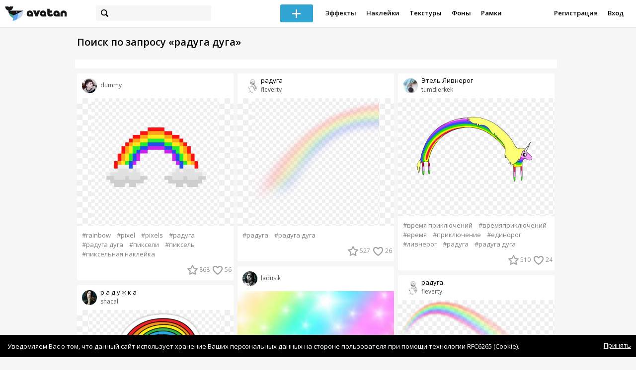

--- FILE ---
content_type: text/html; charset=utf-8
request_url: https://avatanplus.com/search?s=%D1%80%D0%B0%D0%B4%D1%83%D0%B3%D0%B0+%D0%B4%D1%83%D0%B3%D0%B0
body_size: 7274
content:
<!DOCTYPE html>
<html>
  <head>
  	<meta http-equiv="X-UA-Compatible" content="IE=9; IE=8; IE=7; IE=EDGE" />
    <meta charset=utf-8>
    <title>AVATAN PLUS - Социальный Фоторедактор</title>
    <link rel="SHORTCUT ICON" href="/i/shortcuticon.png?v=5" />
    <link rel="stylesheet" type="text/css" href="https://yastatic.net/jquery-ui/1.11.2/themes/smoothness/jquery-ui.min.css"/>
	<link rel="stylesheet" type="text/css" href="/css/style.css?t=1769301351"/>
	<link rel="stylesheet" type="text/css" href="/css/jquery.custom-scrollbar.css"/>
	<link rel="stylesheet" type="text/css" href="/css/vendor/nanoscroller.css"/>
	<script type="text/javascript" src="/js/vendor/jquery-1.10.2.min.js"></script>
		<!-- common modules -->
	<script type="text/javascript" src="/js/common/shop_modal.js?v=1769301351"></script>
	<script type="text/javascript" src="/js/common/vk_app.js?v=1769301351"></script>
	<script type="text/javascript" src="/js/common/favs_likes.js?v=1769301351"></script>
	<script type="text/javascript" src="/js/common/fullscreen_picture.js?v=1769301351"></script>
	<script type="text/javascript" src="/js/common/more.js?v=1769301351"></script>
	<script type="text/javascript" src="/js/common/editor.js?v=1769301351"></script>
	<script type="text/javascript" src="/js/common/add_common.js?v=1769301351"></script>
	<script type="text/javascript" src="/js/common/favourites.js?v=1769301351"></script>
	<script type="text/javascript" src="/js/common/modals.js?v=1769301351"></script>
	<script type="text/javascript" src="/js/common/assets.js?v=1769301351"></script>
	<script type="text/javascript" src="/js/common/elements.js?v=1769301351"></script>
	<script type="text/javascript" src="/js/common/final_procedures.js?v=1769301351"></script>
	<script type="text/javascript" src="/js/common/front_modal.js?v=1769301351"></script>
	<!-- end -->
	<script type="text/javascript" src="/js/vendor/jquery.nanoscroller.min.js?v=1769301351"></script>
	  	<script type="text/javascript" src="https://vk.com/js/api/share.js?93" charset="windows-1251"></script>
  	 		<link href='https://fonts.googleapis.com/css?family=Open+Sans:400,600&subset=cyrillic-ext,latin' rel='stylesheet' type='text/css'>
	<meta name="ermp-site-verification" value="D7357A7C-6C4F-475C-9374-0880A230111A">
	<!-- Yandex.RTB -->
	<script>window.yaContextCb=window.yaContextCb||[]</script>
	<script src="https://yandex.ru/ads/system/context.js" async></script>
  </head>
<body>
	
	<script type="text/javascript">
	 noflash_flag = true; 
	</script>

		<!--LiveInternet counter--><script type="text/javascript"><!--
	new Image().src = "//counter.yadro.ru/hit?r"+
	escape(document.referrer)+((typeof(screen)=="undefined")?"":
	";s"+screen.width+"*"+screen.height+"*"+(screen.colorDepth?
	screen.colorDepth:screen.pixelDepth))+";u"+escape(document.URL)+
	";"+Math.random();//--></script><!--/LiveInternet-->
	  	<div id="wrap">
	<div class="header">
			    
				<div class="center">
			<a class="logo-icon" href="/"></a>
			<div class="search">
				<span class="search-icon"></span>
								<form method="GET" action="/search" class="search-form">
									<div class="search-input"></div>
				</form>
			</div>
									<div class="menu" style="right: 260px;">
				<span class="add-photo blue-btn"><span></span></span>
				<a href="/list/effect" class="menu-item">Эффекты</a>
				<a href="/list/stickers" class="menu-item">Наклейки</a>
				<a href="/list/textures" class="menu-item">Текстуры</a>
								<a href="/list/backgrounds" class="menu-item">Фоны</a>
				<a href="/list/frames" class="menu-item">Рамки</a>
				<!--<a href="/list/photo" class="menu-item">Фотографии</a>-->
								<div class="clear"></div>
			</div>
			<form method="POST" action="" id="logout-form">
				<input type="hidden" name="logout" value="1">
			</form>
						<div class="auth-menu">
	    		<a href="/reg" class="menu-item">Регистрация</a>
				<a href="/login" class="menu-item">Вход</a>
				<div class="clear"></div>
	    	</div>
					</div>
	</div>
	<div class="main">
<script type="text/javascript">
	$().ready(function(){
		site.more.initSearchList('радуга дуга', 40, 21);
		site.favs_likes.init('list');
		site.elements.initEditElement();
	});
</script>
<div class="main-block">
	<h1>Поиск по запросу &laquo;радуга дуга&raquo;</h1>
		<div class="list-middle-banner __hack"><!-- Yandex.RTB R-A-2078077-5 -->
		<div id="yandex_rtb_R-A-2078077-5"></div>
		<script>window.yaContextCb.push(()=>{
		  Ya.Context.AdvManager.render({
			renderTo: 'yandex_rtb_R-A-2078077-5',
			blockId: 'R-A-2078077-5'
		  })
		})</script></div>
			<div class="list-container">
		<div class="elements-col fullwidth x3">
<div class="element">
	
	<div class="top">
		<span class="user">
			<a href="/users/dummy">
				<img src="https://avatanplus.com/files/userpics/598db0e08858b15dd17aed2e_sm.jpg">
			</a>
			<a href="/users/dummy">
				<span class="nickname">dummy</span>
			</a>
					</a>
									</div>
		<a class="__resource-2 mid __one __bkg" href="/detail/resource-313350">
		<img src="https://avatanplus.com/files/resources/mid/56e82d86a63161537af1d619.png">
	</a>
						<div class="element-tags">
						<a href="/search?s=rainbow" class="tag" attr-tag="rainbow">#rainbow</a>
						<a href="/search?s=pixel" class="tag" attr-tag="pixel">#pixel</a>
						<a href="/search?s=pixels" class="tag" attr-tag="pixels">#pixels</a>
						<a href="/search?s=%D1%80%D0%B0%D0%B4%D1%83%D0%B3%D0%B0" class="tag" attr-tag="радуга">#радуга</a>
						<a href="/search?s=%D1%80%D0%B0%D0%B4%D1%83%D0%B3%D0%B0+%D0%B4%D1%83%D0%B3%D0%B0" class="tag" attr-tag="радуга дуга">#радуга дуга</a>
						<a href="/search?s=%D0%BF%D0%B8%D0%BA%D1%81%D0%B5%D0%BB%D0%B8" class="tag" attr-tag="пиксели">#пиксели</a>
						<a href="/search?s=%D0%BF%D0%B8%D0%BA%D1%81%D0%B5%D0%BB%D1%8C" class="tag" attr-tag="пиксель">#пиксель</a>
						<a href="/search?s=%D0%BF%D0%B8%D0%BA%D1%81%D0%B5%D0%BB%D1%8C%D0%BD%D0%B0%D1%8F+%D0%BD%D0%B0%D0%BA%D0%BB%D0%B5%D0%B9%D0%BA%D0%B0" class="tag" attr-tag="пиксельная наклейка">#пиксельная наклейка</a>
					</div>
		<div class="bottom">
				<span class="btns" attr_element_id="313350" attr_element_type="resource" attr_element_resource_type="2">
						<span class="fav"><i></i><b>868</b></span>
						<span class="like"><i></i><b>56</b></span>
		</span>
			</div>
</div>
<div class="element">
	
	<div class="top">
		<span class="user">
			<a href="/users/shacal">
				<img src="https://avatanplus.com/files/userpics/56acde63d08b01529344b60e.jpg">
			</a>
			<a href="/users/shacal">
				<span class="nickname _has_name">shacal</span>
			</a>
			<a class="title" href="/detail/resource-164827">р а д у ж к а</a>		</a>
									</div>
		<a class="__resource-2 mid __one __bkg" href="/detail/resource-164827">
		<img src="https://avatanplus.com/files/resources/mid/56ace18ad0da915293510667.png">
	</a>
						<div class="element-tags">
						<a href="/search?s=%D1%80%D0%B0%D0%B4%D1%83%D0%B3%D0%B0" class="tag" attr-tag="радуга">#радуга</a>
						<a href="/search?s=%D1%80%D0%B0%D0%B4%D1%83%D0%B3%D0%B0+%D0%B4%D1%83%D0%B3%D0%B0" class="tag" attr-tag="радуга дуга">#радуга дуга</a>
						<a href="/search?s=%D1%80%D0%B0%D0%B4%D0%BE%D1%81%D1%82%D1%8C" class="tag" attr-tag="радость">#радость</a>
						<a href="/search?s=%D1%80%D0%B0%D0%B4%D1%83%D0%B3%D0%B0-%D0%B4%D1%83%D0%B3%D0%B0" class="tag" attr-tag="радуга-дуга">#радуга-дуга</a>
						<a href="/search?s=%D0%BD%D0%B0%D0%B4%D0%BF%D0%B8%D1%81%D0%B8" class="tag" attr-tag="надписи">#надписи</a>
						<a href="/search?s=%D0%BD%D0%B0%D0%B4%D0%BF%D0%B8%D1%81%D1%8C" class="tag" attr-tag="надпись">#надпись</a>
					</div>
		<div class="bottom">
				<span class="btns" attr_element_id="164827" attr_element_type="resource" attr_element_resource_type="2">
						<span class="fav"><i></i><b>368</b></span>
						<span class="like"><i></i><b>16</b></span>
		</span>
			</div>
</div>
<div class="element">
	
	<div class="top">
		<span class="user">
			<a href="/users/narkotiki">
				<img src="https://avatanplus.com/files/userpics/5711ff06685761541e4c311b.jpg">
			</a>
			<a href="/users/narkotiki">
				<span class="nickname _has_name">narkotiki</span>
			</a>
			<a class="title" href="/detail/resource-490288">теряю тебя</a>		</a>
									</div>
		<a class="__resource-2 mid __one __bkg" href="/detail/resource-490288">
		<img src="https://avatanplus.com/files/resources/mid/5725e82b7da4c1546c12e9fb.jpg">
	</a>
						<div class="element-tags">
						<a href="/search?s=%D1%82%D0%B5%D1%80%D1%8F%D1%8E" class="tag" attr-tag="теряю">#теряю</a>
						<a href="/search?s=%D1%82%D0%B5%D0%B1%D1%8F" class="tag" attr-tag="тебя">#тебя</a>
						<a href="/search?s=%D1%80%D0%B0%D0%B4%D1%83%D0%B3%D0%B0" class="tag" attr-tag="радуга">#радуга</a>
						<a href="/search?s=%D1%80%D0%B0%D0%B9%D0%B4%D1%83%D0%B3%D0%B0" class="tag" attr-tag="райдуга">#райдуга</a>
						<a href="/search?s=%D0%B4%D1%83%D0%B3%D0%B0" class="tag" attr-tag="дуга">#дуга</a>
						<a href="/search?s=%D1%80%D0%B0%D0%B4%D1%83%D0%B3%D0%B0-%D0%B4%D1%83%D0%B3%D0%B0" class="tag" attr-tag="радуга-дуга">#радуга-дуга</a>
						<a href="/search?s=%D1%80%D0%B0%D0%B4%D1%83%D0%B3%D0%B0+%D0%B4%D1%83%D0%B3%D0%B0" class="tag" attr-tag="радуга дуга">#радуга дуга</a>
						<a href="/search?s=%D0%BB%D1%8E%D0%B1%D0%BE%D0%B2%D1%8C" class="tag" attr-tag="любовь">#любовь</a>
					</div>
		<div class="bottom">
				<span class="btns" attr_element_id="490288" attr_element_type="resource" attr_element_resource_type="2">
						<span class="fav"><i></i><b>120</b></span>
						<span class="like"><i></i><b>8</b></span>
		</span>
			</div>
</div>
<div class="element">
	
	<div class="top">
		<span class="user">
			<a href="/users/sometimes_happy">
				<img src="https://avatanplus.com/files/userpics/57fcf42d2464d157b419d05d_sm.jpg">
			</a>
			<a href="/users/sometimes_happy">
				<span class="nickname _has_name">sometimes_happy</span>
			</a>
			<a class="title" href="/detail/resource-407874">rainbow to the future</a>		</a>
									</div>
		<a class="__resource-2 mid __one __bkg" href="/detail/resource-407874">
		<img src="https://avatanplus.com/files/resources/mid/57092ba6e2b63153fbd28411.png">
	</a>
						<div class="element-tags">
						<a href="/search?s=rainbow" class="tag" attr-tag="rainbow">#rainbow</a>
						<a href="/search?s=future" class="tag" attr-tag="future">#future</a>
						<a href="/search?s=%D1%80%D0%B0%D0%B4%D1%83%D0%B3%D0%B0" class="tag" attr-tag="радуга">#радуга</a>
						<a href="/search?s=%D1%80%D0%B0%D0%B4%D1%83%D0%B3%D0%B0+%D0%B4%D1%83%D0%B3%D0%B0" class="tag" attr-tag="радуга дуга">#радуга дуга</a>
					</div>
		<div class="bottom">
				<span class="btns" attr_element_id="407874" attr_element_type="resource" attr_element_resource_type="2">
						<span class="fav"><i></i><b>32</b></span>
						<span class="like"><i></i><b>2</b></span>
		</span>
			</div>
</div>
<div class="element">
	
	<div class="top">
		<span class="user">
			<a href="/users/lisa_caspian">
				<img src="https://avatanplus.com/files/userpics/575c1b26ad5a41553fca0f36.jpg">
			</a>
			<a href="/users/lisa_caspian">
				<span class="nickname _has_name">lisa_caspian</span>
			</a>
			<a class="title" href="/detail/resource-847099">радуга</a>		</a>
									</div>
		<a class="__resource-2 mid __one __bkg" href="/detail/resource-847099">
		<img src="https://avatanplus.com/files/resources/mid/575c1ca3b41e71553fcfdf9a.png">
	</a>
						<div class="element-tags">
						<a href="/search?s=%D1%80%D0%B0%D0%B4%D1%83%D0%B3%D0%B0+%D0%B4%D1%83%D0%B3%D0%B0" class="tag" attr-tag="радуга дуга">#радуга дуга</a>
					</div>
		<div class="bottom">
				<span class="btns" attr_element_id="847099" attr_element_type="resource" attr_element_resource_type="2">
						<span class="fav"><i></i><b>12</b></span>
						<span class="like"><i></i><b>2</b></span>
		</span>
			</div>
</div>
<div class="element">
	
	<div class="top">
		<span class="user">
			<a href="/users/nice2006">
				<img src="https://avatanplus.com/files/userpics/5b3c9bcdda62716464c09c47_sm.jpg">
			</a>
			<a href="/users/nice2006">
				<span class="nickname">nice2006</span>
			</a>
					</a>
									</div>
		<a class="__resource-2 mid __one __bkg" href="/detail/resource-3315110">
		<img src="https://avatanplus.com/files/resources/mid/5b0014e779d391637851a84b.png">
	</a>
						<div class="element-tags">
						<a href="/search?s=%D1%80%D0%B0%D0%B4%D1%83%D0%B3%D0%B0+%D0%B4%D1%83%D0%B3%D0%B0" class="tag" attr-tag="радуга дуга">#радуга дуга</a>
					</div>
		<div class="bottom">
				<span class="btns" attr_element_id="3315110" attr_element_type="resource" attr_element_resource_type="2">
						<span class="fav"><i></i><b>5</b></span>
						<span class="like"><i></i><b>1</b></span>
		</span>
			</div>
</div>
<div class="element">
	
	<div class="top">
		<span class="user">
			<a href="/users/mila2">
				<img src="https://avatanplus.com/files/userpics/569f9ee4a07c51525f84ad31.jpg">
			</a>
			<a href="/users/mila2">
				<span class="nickname _has_name">mila2</span>
			</a>
			<a class="title" href="/detail/resource-128868">Радуга</a>		</a>
									</div>
		<a class="__resource-2 mid __one __bkg" href="/detail/resource-128868">
		<img src="https://avatanplus.com/files/resources/mid/569f9fb29c1571525f87d1cf.png">
	</a>
						<div class="element-tags">
						<a href="/search?s=%D1%80%D0%B0%D0%B4%D1%83%D0%B3%D0%B0+%D0%B4%D1%83%D0%B3%D0%B0" class="tag" attr-tag="радуга дуга">#радуга дуга</a>
					</div>
		<div class="bottom">
				<span class="btns" attr_element_id="128868" attr_element_type="resource" attr_element_resource_type="2">
						<span class="fav"><i></i><b>2</b></span>
						<span class="like"><i></i><b>1</b></span>
		</span>
			</div>
</div></div>
		<div class="elements-col fullwidth x3">
<div class="element">
	
	<div class="top">
		<span class="user">
			<a href="/users/fleverty">
				<img src="https://avatanplus.com/files/userpics/5734241cdae54154a3ad10e1.jpg">
			</a>
			<a href="/users/fleverty">
				<span class="nickname _has_name">fleverty</span>
			</a>
			<a class="title" href="/detail/resource-596457">радуга</a>		</a>
									</div>
		<a class="__resource-2 mid __one __bkg" href="/detail/resource-596457">
		<img src="https://avatanplus.com/files/resources/mid/573432a1259f6154a3e5c582.png">
	</a>
						<div class="element-tags">
						<a href="/search?s=%D1%80%D0%B0%D0%B4%D1%83%D0%B3%D0%B0" class="tag" attr-tag="радуга">#радуга</a>
						<a href="/search?s=%D1%80%D0%B0%D0%B4%D1%83%D0%B3%D0%B0+%D0%B4%D1%83%D0%B3%D0%B0" class="tag" attr-tag="радуга дуга">#радуга дуга</a>
					</div>
		<div class="bottom">
				<span class="btns" attr_element_id="596457" attr_element_type="resource" attr_element_resource_type="2">
						<span class="fav"><i></i><b>527</b></span>
						<span class="like"><i></i><b>26</b></span>
		</span>
			</div>
</div>
<div class="element">
	
	<div class="top">
		<span class="user">
			<a href="/users/ladusik">
				<img src="https://avatanplus.com/files/userpics/5735ef1cde753154aaae08ef.jpg">
			</a>
			<a href="/users/ladusik">
				<span class="nickname">ladusik</span>
			</a>
					</a>
									</div>
		<a class="__resource-1 mid __one" href="/detail/resource-944100">
		<img src="https://avatanplus.com/files/resources/mid/576fa14b5af8b1558c0e0e6d.jpg">
	</a>
						<div class="element-tags">
						<a href="/search?s=%D1%80%D0%B0%D0%B4%D1%83%D0%B3%D0%B0+%D0%B1%D0%BB%D0%B5%D1%81%D0%BA" class="tag" attr-tag="радуга блеск">#радуга блеск</a>
						<a href="/search?s=%D1%80%D0%B0%D0%B4%D1%83%D0%B3%D0%B0+%D0%B4%D1%83%D0%B3%D0%B0" class="tag" attr-tag="радуга дуга">#радуга дуга</a>
						<a href="/search?s=%D1%80%D0%B0%D0%B4%D1%83%D0%B3%D0%B0" class="tag" attr-tag="радуга">#радуга</a>
						<a href="/search?s=%D1%80%D0%B0%D0%B4%D1%83%D0%B3%D0%B0-%D0%B4%D1%83%D0%B3%D0%B0" class="tag" attr-tag="радуга-дуга">#радуга-дуга</a>
						<a href="/search?s=%D0%B1%D0%BB%D0%B5%D1%81%D0%BA" class="tag" attr-tag="блеск">#блеск</a>
					</div>
		<div class="bottom">
				<span class="btns" attr_element_id="944100" attr_element_type="resource" attr_element_resource_type="1">
						<span class="fav"><i></i><b>216</b></span>
						<span class="like"><i></i><b>12</b></span>
		</span>
			</div>
</div>
<div class="element">
	
	<div class="top">
		<span class="user">
			<a href="/users/fleverty">
				<img src="https://avatanplus.com/files/userpics/5734241cdae54154a3ad10e1.jpg">
			</a>
			<a href="/users/fleverty">
				<span class="nickname">fleverty</span>
			</a>
					</a>
									</div>
		<a class="__resource-2 mid __one __bkg" href="/detail/resource-596479">
		<img src="https://avatanplus.com/files/resources/mid/573433b49c36a154a3e9f9a0.png">
	</a>
						<div class="element-tags">
						<a href="/search?s=%D1%80%D0%B0%D0%B4%D1%83%D0%B3%D0%B0" class="tag" attr-tag="радуга">#радуга</a>
						<a href="/search?s=%D1%80%D0%B0%D0%B4%D1%83%D0%B3%D0%B0+%D0%B4%D1%83%D0%B3%D0%B0" class="tag" attr-tag="радуга дуга">#радуга дуга</a>
						<a href="/search?s=%D1%80%D0%B0%D0%B4%D1%83%D0%B3%D0%B0+%D0%BF%D0%BE%D0%BD%D0%B8" class="tag" attr-tag="радуга пони">#радуга пони</a>
					</div>
		<div class="bottom">
				<span class="btns" attr_element_id="596479" attr_element_type="resource" attr_element_resource_type="2">
						<span class="fav"><i></i><b>40</b></span>
						<span class="like"><i></i><b>3</b></span>
		</span>
			</div>
</div>
<div class="element">
	
	<div class="top">
		<span class="user">
			<a href="/users/polinaplus">
				<img src="https://avatanplus.com/files/userpics/5a9708f5e93c7161ddfb00c3_sm.jpg">
			</a>
			<a href="/users/polinaplus">
				<span class="nickname _has_name">polinaplus</span>
			</a>
			<a class="title" href="/detail/resource-3292175">Rw</a>		</a>
									</div>
		<a class="__resource-1 mid __one" href="/detail/resource-3292175">
		<img src="https://avatanplus.com/files/resources/mid/5aeea9b4699ed1633446e8d1.png">
	</a>
						<div class="element-tags">
						<a href="/search?s=rw" class="tag" attr-tag="rw">#rw</a>
						<a href="/search?s=%D1%80%D0%B0%D0%B4%D1%83%D0%B3%D0%B0+%D0%B1%D0%BB%D0%B5%D1%81%D0%BA" class="tag" attr-tag="радуга блеск">#радуга блеск</a>
						<a href="/search?s=%D1%80%D0%B0%D0%B4%D1%83%D0%B3%D0%B0+%D0%B4%D1%83%D0%B3%D0%B0" class="tag" attr-tag="радуга дуга">#радуга дуга</a>
					</div>
		<div class="bottom">
				<span class="btns" attr_element_id="3292175" attr_element_type="resource" attr_element_resource_type="1">
						<span class="fav"><i></i><b>22</b></span>
						<span class="like"><i></i><b>3</b></span>
		</span>
			</div>
</div>
<div class="element">
	
	<div class="top">
		<span class="user">
			<a href="/users/yunokook">
				<img src="https://avatanplus.com/files/userpics/57eea9f26e0db1577c47db13_sm.jpg">
			</a>
			<a href="/users/yunokook">
				<span class="nickname">yunokook</span>
			</a>
					</a>
									</div>
		<a class="__resource-2 mid __one __bkg" href="/detail/resource-1580823">
		<img src="https://avatanplus.com/files/resources/mid/5815cff50e26815815345542.png">
	</a>
						<div class="element-tags">
						<a href="/search?s=%D1%80%D0%B0%D0%B4%D1%83%D0%B3%D0%B0+%D0%B4%D1%83%D0%B3%D0%B0" class="tag" attr-tag="радуга дуга">#радуга дуга</a>
					</div>
		<div class="bottom">
				<span class="btns" attr_element_id="1580823" attr_element_type="resource" attr_element_resource_type="2">
						<span class="fav"><i></i><b>8</b></span>
						<span class="like"><i></i><b></b></span>
		</span>
			</div>
</div>
<div class="element">
	
	<div class="top">
		<span class="user">
			<a href="/users/maksmenson">
				<img src="https://avatanplus.com/files/userpics/5cd15a2c488e716a91c83d09_sm.jpg">
			</a>
			<a href="/users/maksmenson">
				<span class="nickname _has_name">maksmenson</span>
			</a>
			<a class="title" href="/detail/resource-419445">Радужное</a>		</a>
									</div>
		<a class="__resource-4 mid __one" href="/detail/resource-419445">
		<img src="https://avatanplus.com/files/resources/mid/570e04796e2461540ec17a6b.jpg">
	</a>
						<div class="element-tags">
						<a href="/search?s=%D1%80%D0%B0%D0%B4%D1%83%D0%B3%D0%B0+%D0%B4%D1%83%D0%B3%D0%B0" class="tag" attr-tag="радуга дуга">#радуга дуга</a>
					</div>
		<div class="bottom">
				<span class="btns" attr_element_id="419445" attr_element_type="resource" attr_element_resource_type="4">
						<span class="fav"><i></i><b>4</b></span>
						<span class="like"><i></i><b>2</b></span>
		</span>
			</div>
</div>
<div class="element">
	
	<div class="top">
		<span class="user">
			<a href="/users/fucked">
				<img src="https://avatanplus.com/files/userpics/580b7161b158b157ecb2e5be_sm.jpg">
			</a>
			<a href="/users/fucked">
				<span class="nickname _has_name">fucked</span>
			</a>
			<a class="title" href="/detail/resource-465073">Радужко</a>		</a>
									</div>
		<a class="__resource-4 mid __one" href="/detail/resource-465073">
		<img src="https://avatanplus.com/files/resources/mid/571f2ef859b2915451cf7a2f.jpg">
	</a>
						<div class="element-tags">
						<a href="/search?s=%D1%80%D0%B0%D0%B4%D1%83%D0%B3%D0%B0+%D0%B4%D1%83%D0%B3%D0%B0" class="tag" attr-tag="радуга дуга">#радуга дуга</a>
					</div>
		<div class="bottom">
				<span class="btns" attr_element_id="465073" attr_element_type="resource" attr_element_resource_type="4">
						<span class="fav"><i></i><b>2</b></span>
						<span class="like"><i></i><b>2</b></span>
		</span>
			</div>
</div></div>
		<div class="elements-col fullwidth x3">
<div class="element">
	
	<div class="top">
		<span class="user">
			<a href="/users/tumdlerkek">
				<img src="https://avatanplus.com/files/userpics/56f57d7b509fe153aef229c2.jpg">
			</a>
			<a href="/users/tumdlerkek">
				<span class="nickname _has_name">tumdlerkek</span>
			</a>
			<a class="title" href="/detail/resource-352973">Этель Ливнерог</a>		</a>
									</div>
		<a class="__resource-2 mid __one __bkg" href="/detail/resource-352973">
		<img src="https://avatanplus.com/files/resources/mid/56f57925c986b153aee13bc1.png">
	</a>
						<div class="element-tags">
						<a href="/search?s=%D0%B2%D1%80%D0%B5%D0%BC%D1%8F+%D0%BF%D1%80%D0%B8%D0%BA%D0%BB%D1%8E%D1%87%D0%B5%D0%BD%D0%B8%D0%B9" class="tag" attr-tag="время приключений">#время приключений</a>
						<a href="/search?s=%D0%B2%D1%80%D0%B5%D0%BC%D1%8F%D0%BF%D1%80%D0%B8%D0%BA%D0%BB%D1%8E%D1%87%D0%B5%D0%BD%D0%B8%D0%B9" class="tag" attr-tag="времяприключений">#времяприключений</a>
						<a href="/search?s=%D0%B2%D1%80%D0%B5%D0%BC%D1%8F" class="tag" attr-tag="время">#время</a>
						<a href="/search?s=%D0%BF%D1%80%D0%B8%D0%BA%D0%BB%D1%8E%D1%87%D0%B5%D0%BD%D0%B8%D0%B5" class="tag" attr-tag="приключение">#приключение</a>
						<a href="/search?s=%D0%B5%D0%B4%D0%B8%D0%BD%D0%BE%D1%80%D0%BE%D0%B3" class="tag" attr-tag="единорог">#единорог</a>
						<a href="/search?s=%D0%BB%D0%B8%D0%B2%D0%BD%D0%B5%D1%80%D0%BE%D0%B3" class="tag" attr-tag="ливнерог">#ливнерог</a>
						<a href="/search?s=%D1%80%D0%B0%D0%B4%D1%83%D0%B3%D0%B0" class="tag" attr-tag="радуга">#радуга</a>
						<a href="/search?s=%D1%80%D0%B0%D0%B4%D1%83%D0%B3%D0%B0+%D0%B4%D1%83%D0%B3%D0%B0" class="tag" attr-tag="радуга дуга">#радуга дуга</a>
					</div>
		<div class="bottom">
				<span class="btns" attr_element_id="352973" attr_element_type="resource" attr_element_resource_type="2">
						<span class="fav"><i></i><b>510</b></span>
						<span class="like"><i></i><b>24</b></span>
		</span>
			</div>
</div>
<div class="element">
	
	<div class="top">
		<span class="user">
			<a href="/users/fleverty">
				<img src="https://avatanplus.com/files/userpics/5734241cdae54154a3ad10e1.jpg">
			</a>
			<a href="/users/fleverty">
				<span class="nickname _has_name">fleverty</span>
			</a>
			<a class="title" href="/detail/resource-596463">радуга</a>		</a>
									</div>
		<a class="__resource-2 mid __one __bkg" href="/detail/resource-596463">
		<img src="https://avatanplus.com/files/resources/mid/573432c6cba45154a3e658b2.png">
	</a>
						<div class="element-tags">
						<a href="/search?s=%D1%80%D0%B0%D0%B4%D1%83%D0%B3%D0%B0+%D0%B4%D1%83%D0%B3%D0%B0" class="tag" attr-tag="радуга дуга">#радуга дуга</a>
						<a href="/search?s=%D1%80%D0%B0%D0%B4%D1%83%D0%B3%D0%B0" class="tag" attr-tag="радуга">#радуга</a>
					</div>
		<div class="bottom">
				<span class="btns" attr_element_id="596463" attr_element_type="resource" attr_element_resource_type="2">
						<span class="fav"><i></i><b>155</b></span>
						<span class="like"><i></i><b>7</b></span>
		</span>
			</div>
</div>
<div class="element">
	
	<div class="top">
		<span class="user">
			<a href="/users/dudova_vika">
				<img src="https://avatanplus.com/files/userpics/57c7e8d55467f156e4e58162_sm.jpg">
			</a>
			<a href="/users/dudova_vika">
				<span class="nickname _has_name">dudova_vika</span>
			</a>
			<a class="title" href="/detail/resource-417096">радуга</a>		</a>
									</div>
		<a class="__resource-2 mid __one __bkg" href="/detail/resource-417096">
		<img src="https://avatanplus.com/files/resources/mid/570cdb4061fb31540a387391.png">
	</a>
						<div class="element-tags">
						<a href="/search?s=%D1%80%D0%B0%D0%B4%D1%83%D0%B3%D0%B0+%D0%B4%D1%83%D0%B3%D0%B0" class="tag" attr-tag="радуга дуга">#радуга дуга</a>
						<a href="/search?s=%D1%80%D0%B0%D0%B4%D1%83%D0%B3%D0%B0-%D0%B4%D1%83%D0%B3%D0%B0" class="tag" attr-tag="радуга-дуга">#радуга-дуга</a>
						<a href="/search?s=%D1%80%D0%B0%D0%B4%D1%83%D0%B3%D0%B0" class="tag" attr-tag="радуга">#радуга</a>
						<a href="/search?s=%D1%80%D0%B0%D0%B4%D1%83%D0%B6%D0%BD%D0%BE" class="tag" attr-tag="радужно">#радужно</a>
					</div>
		<div class="bottom">
				<span class="btns" attr_element_id="417096" attr_element_type="resource" attr_element_resource_type="2">
						<span class="fav"><i></i><b>35</b></span>
						<span class="like"><i></i><b>1</b></span>
		</span>
			</div>
</div>
<div class="element">
	
	<div class="top">
		<span class="user">
			<a href="/users/spa_ace">
				<img src="https://avatanplus.com/files/userpics/58f05ec4018cf15b6af22da6_sm.jpg">
			</a>
			<a href="/users/spa_ace">
				<span class="nickname _has_name">spa_ace</span>
			</a>
			<a class="title" href="/detail/effect-472959">Яркость</a>		</a>
									</div>
		<a class="__effect-1 mid __two" href="/detail/effect-472959">
		<img src="https://avatanplus.com/files/effects/mid/572219d6449ae1545d34ed09.jpg" class="original"><img src="https://avatanplus.com/files/effects/mid/572219d65fdd11545d34ed79.jpg">
	</a>
						<div class="element-tags">
						<a href="/search?s=%D1%80%D0%B0%D0%B4%D1%83%D0%B3%D0%B0" class="tag" attr-tag="радуга">#радуга</a>
						<a href="/search?s=%D1%80%D0%B0%D0%B4%D1%83%D0%B3%D0%B0+%D0%B4%D1%83%D0%B3%D0%B0" class="tag" attr-tag="радуга дуга">#радуга дуга</a>
						<a href="/search?s=%D0%BA%D0%B0%D0%BA%D0%B0%D1%88%D0%BA%D0%B0" class="tag" attr-tag="какашка">#какашка</a>
						<a href="/search?s=%D1%8F%D1%80%D1%87%D0%B5" class="tag" attr-tag="ярче">#ярче</a>
						<a href="/search?s=%D0%B4%D0%B5%D0%B2%D1%83%D1%88%D0%BA%D0%B0" class="tag" attr-tag="девушка">#девушка</a>
						<a href="/search?s=%D0%B4%D0%B5%D0%B2%D1%83%D1%88%D0%BA%D0%B0+%D0%BB%D0%B5%D1%82%D0%BE%D0%BC" class="tag" attr-tag="девушка летом">#девушка летом</a>
						<a href="/search?s=%D0%B4%D0%B5%D0%B2%D1%83%D1%88%D0%BA%D0%B0+%D0%BD%D0%B0+%D0%B0%D1%81%D1%84%D0%B0%D0%BB%D1%8C%D1%82%D0%B5" class="tag" attr-tag="девушка на асфальте">#девушка на асфальте</a>
						<a href="/search?s=" class="tag" attr-tag="">#</a>
					</div>
		<div class="bottom">
				<span class="btns" attr_element_id="472959" attr_element_type="effect" attr_element_resource_type="1">
						<span class="fav"><i></i><b>22</b></span>
						<span class="like"><i></i><b>2</b></span>
		</span>
			</div>
</div>
<div class="element">
	
	<div class="top">
		<span class="user">
			<a href="/users/princess_i_k">
				<img src="/i/64.png?v=3">
			</a>
			<a href="/users/princess_i_k">
				<span class="nickname">princess_i_k</span>
			</a>
					</a>
									</div>
		<a class="__resource-1 mid __one" href="/detail/resource-157571">
		<img src="https://avatanplus.com/files/resources/mid/56ab005ef15d91528bf9730d.jpg">
	</a>
						<div class="element-tags">
						<a href="/search?s=%D1%80%D0%B0%D0%B4%D1%83%D0%B3%D0%B0+%D0%B4%D1%83%D0%B3%D0%B0" class="tag" attr-tag="радуга дуга">#радуга дуга</a>
					</div>
		<div class="bottom">
				<span class="btns" attr_element_id="157571" attr_element_type="resource" attr_element_resource_type="1">
						<span class="fav"><i></i><b>8</b></span>
						<span class="like"><i></i><b>3</b></span>
		</span>
			</div>
</div>
<div class="element">
	
	<div class="top">
		<span class="user">
			<a href="/users/a_lot_of_stickers">
				<img src="https://avatanplus.com/files/userpics/58d26d1b11f3815af5fa31c2_sm.jpg">
			</a>
			<a href="/users/a_lot_of_stickers">
				<span class="nickname">a_lot_of_stickers</span>
			</a>
					</a>
									</div>
		<a class="__resource-2 mid __one __bkg" href="/detail/resource-1243696">
		<img src="https://avatanplus.com/files/resources/mid/57aefd01e4cd3156838c4f91.png">
	</a>
						<div class="element-tags">
						<a href="/search?s=%D1%80%D0%B0%D0%B4%D1%83%D0%B3%D0%B0+%D0%B4%D1%83%D0%B3%D0%B0" class="tag" attr-tag="радуга дуга">#радуга дуга</a>
					</div>
		<div class="bottom">
				<span class="btns" attr_element_id="1243696" attr_element_type="resource" attr_element_resource_type="2">
						<span class="fav"><i></i><b>3</b></span>
						<span class="like"><i></i><b>2</b></span>
		</span>
			</div>
</div>
<div class="element">
	
	<div class="top">
		<span class="user">
			<a href="/users/weinlein">
				<img src="https://avatanplus.com/files/userpics/58ebb8fbe550f15b58ca9823_sm.jpg">
			</a>
			<a href="/users/weinlein">
				<span class="nickname">weinlein</span>
			</a>
					</a>
									</div>
		<a class="__photo-1 mid __one" href="/detail/photo-2505836">
		<img src="https://avatanplus.com/files/photos/mid/598c64e8e937a15dcc6a2dfb.jpg">
	</a>
						<div class="element-tags">
						<a href="/search?s=%D0%B4%D0%B0%D0%B6%D0%B5+%D0%BA%D0%BE%D0%B3%D0%B4%D0%B0+%D0%B2%D1%81%D1%91+%D0%BF%D0%BB%D0%BE%D1%85%D0%BE+%D0%BF%D1%80%D0%BE%D0%B4%D0%BE%D0%BB%D0%B6%D0%B0%D0%B9+%D1%83%D0%BB%D1%8B%D0%B1%D0%B0%D1%82%D1%8C%D1%81%D1%8F" class="tag" attr-tag="даже когда всё плохо продолжай улыбаться">#даже когда всё плохо продолжай улыбаться</a>
						<a href="/search?s=%D1%80%D0%B0%D0%B4%D1%83%D0%B3%D0%B0+%D0%B4%D1%83%D0%B3%D0%B0" class="tag" attr-tag="радуга дуга">#радуга дуга</a>
						<a href="/search?s=%D1%82%D0%BE%D0%BF+%D1%82%D1%8F%D0%BD" class="tag" attr-tag="топ тян">#топ тян</a>
					</div>
		<div class="bottom">
				<span class="btns" attr_element_id="2505836" attr_element_type="photo" attr_element_resource_type="1">
						<span class="like"><i></i><b>2</b></span>
		</span>
			</div>
</div></div>
		<div class="clear elements-col-end"></div>
	</div>
	<div class="clear scroll-marker"></div>
	<div class="progress"><span></span></div>
	</div>
<style type="text/css">

    .main.flash, .avatanplus-middle.flash{
        margin: 0 auto;
        border: none;
        min-height: none;
        width: 100%;
    }

    .flash-left{
        float: left;
        margin-right: 6px;
        margin-bottom: 10px;
    }

    .ad-flash-bottom{
        text-align: center;
        margin-top: 12px;
        display: none;
    }

    .ad-flash-right{
        float: left;
        display: none;
    }
</style>

<script type="text/javascript" src="//cdnjs.cloudflare.com/ajax/libs/swfobject/2.2/swfobject.min.js"></script>

<script type="text/javascript">

function fitFlashToWindow(){
    var width  = window.innerWidth;
    var height = window.innerHeight;
    
        var flash_width = width-224;
    var flash_height = height - 155;
    $('.ad-flash-bottom').css('margin-top', '50px');
    $('.ad-flash-right').css('margin-left', '40px');
        $('#app, .flash-left').css('width', flash_width + 'px');
    $('#app').css('height', flash_height + 'px');
    if (flash_height > 600){
        $('.ad-flash-right').css('margin-top', parseInt((flash_height-600)/2))
    }
}

var appHeight = "100%";
var isDebugVersion = "false";
var isLightVersion = 0;
var appVersion = '1769301351';

function initAvatan(flashvars) {
    console.log("Initializing SWFObject");
    var swfVersionStr = "10.3.183";
    var swfStr = (isDebugVersion == "true" ? "//test.avatan.ru/" : "//avatan.ru/");
    if (isLightVersion == 1){
        swfStr = swfStr + "AvatanLight.swf?nocache=";
    }
    else {
        swfStr = swfStr + "Avatan.swf?nocache=";
    }
    swfStr = swfStr + appVersion;
    //Parse request query string and put it into flashvars
    if (flashvars == undefined) var flashvars = {};

    
    flashvars["avatanplus_site_host"] = "https://avatanplus.com";
    flashvars["avatanplus_image_hosts"] = "https://avatanplus.com";

        flashvars["config"] = "avatanPlus.xml";
    flashvars["socialType"] = "pp";
    
    var queryString = window.location.search.substring(1);
    if (queryString.length > 0) {
        var i, pairs = queryString.split('&');
        for (i = 0; i < pairs.length; i++) {
            var pair = pairs[i].split('=');
            var key = pair[0].toLowerCase();
            var value = pair[1];
            if (key != 'user_id')
                flashvars[key] = value;
        }
    }
    
    var params = {};
    params.quality = "high";
    params.bgcolor = "white";
    params.allowscriptaccess = "always";
    params.allowfullscreen = "true";
    if (swfobject.hasFlashPlayerVersion("11.3")){
        params.allowFullScreenInteractive = "true";
    }
    params.wmode = "direct";
    
    var attributes = {};
    attributes.id = "app";
    attributes.name = "app";
    attributes.align = "middle";
    attributes.scale = "exactfit"; 
    
    swfobject.embedSWF(
        swfStr, "flashContent", 
        "100%", "100%",
        swfVersionStr, "AvatanDummy.swf", 
        flashvars, params, attributes);
    
    swfobject.createCSS("#flashContent", "display:block;text-align:left;");

    fitFlashToWindow();
}

/*
 * These two events are used by SWF's ExternalInterface 
 */

window.addEventListener("focus", onWindowFocusIn, false);
window.addEventListener("blur", onWindowFocusOut, false);

function flashReady(){

    $('.ad-flash-bottom, .ad-flash-right').show();
        fitFlashToWindow();
    $(window).bind('resize', fitFlashToWindow);

    if (site.editor.mode == 'front'){
        if (site.editor.collage == false)
            document.app.initFileUpload('create', site.editor.files, 'local');
        else
            document.app.initFileUpload('collage', site.editor.files, 'local');
    }

    else if (site.editor.mode == 'detail'){
        params = {}
        params.element_data = site.editor.json_element_data;

        if (site.editor.element_type == 'resource'){
            if (site.editor.resource_type == 1)
                params.blendMode = site.editor.resource_blend_mode;

            document.app.initFileUpload('resource', site.editor.files, 'local',
            site.editor.resource_type, site.editor.resource_src, params);
        }
        else if (site.editor.element_type == 'effect'){
            params.element_data.effect_content = site.editor.base64_effect;
            //params.effect_name = site.editor.effect_name;
            //params.effect_picture = site.editor.effect_picture;
            document.app.initFileUpload('resource', site.editor.files, 'local',
            site.editor.resource_type, site.editor.resource_src, params);
        }
    }
}

function onWindowFocusIn() {
    try {
        document.app.onWindowFocusIn();
    }
    catch (e){}
}

function onWindowFocusOut() {
    try {
        document.app.onWindowFocusOut();
    }
    catch (e){}
}

</script>
<div class="flash-left">
    <div id="flashContent" style="width: 100%; height: 0px; float: left">
        <div class="no-flash-notification">
            Для работы приложения необходим Flash Player. 
            Вы можете установить его <a href="https://get.adobe.com/ru/flashplayer/">по этой ссылке</a>.
        </div>
    </div>
    <div class="ad-flash-bottom">
                            </div>
</div>
<div style="width: 160px float: left" class="ad-flash-right">
            </div>
<div class="clear"></div>
	</div>
  	</div>
  	<div class="footer">
  		<div class="center">
  			<div class="links">
  				<!--<a href="/pages/about">О сайте</a> | <a href="/pages/help">Помощь</a> | <a href="/pages/rules">Правила</a> | --><!-- | <a href="/pages/policy">Политика конфиденциальности</a>--><!-- | <a href="/pages/copyrights">Авторское право</a>-->
  			</div>
  			<div class="links right">
  				<a href="/pages/policy">Политика конфиденциальности</a> | <a href="/pages/eula">Пользовательское соглашение</a> | <a href="/pages/contacts">Связаться с нами</a>
  			</div>
  			<div class="links right-lower">
  				<a href="#">
	  				<!--Нашли ошибку? - Напишите нам-->
  				</a>
  			</div>
        <!--
  			<div class="socials">
  			</div>
        -->
  			<div class="copyright" style="left: 0px;">
  				© Copyright 2026 Avatan Plus
  			</div>
  		</div>
  	</div>
  	
  	  	
  <script type="text/javascript">

    var allow_upload_gif = false;
		var auth_state = 'guest';
    var flash_path = 'https://avatan.ru';
    var shop_path = 'http://avatanshop.ru';
    var uri_string = 'search';
        var abuse_types = {"copyrights":"\u041d\u0430\u0440\u0443\u0448\u0435\u043d\u0438\u0435 \u0430\u0432\u0442\u043e\u0440\u0441\u043a\u0438\u0445 \u043f\u0440\u0430\u0432","extremism":"\u042d\u043a\u0441\u0442\u0440\u0435\u043c\u0438\u0437\u043c","drugs":"\u041f\u0440\u043e\u043f\u0430\u0433\u0430\u043d\u0434\u0430 \u043d\u0430\u0440\u043a\u043e\u0442\u0438\u043a\u043e\u0432","porno":"\u041f\u043e\u0440\u043d\u043e\u0433\u0440\u0430\u0444\u0438\u0447\u0435\u0441\u043a\u0438\u0435 \u043c\u0430\u0442\u0435\u0440\u0438\u0430\u043b\u044b","other":"\u041f\u0440\u043e\u0447\u0435\u0435"}	</script>
  <script type="text/javascript" src="https://yastatic.net/jquery-ui/1.11.2/jquery-ui.min.js"></script>
	<script type="text/javascript" src="/js/effect_detail.js"></script>
	<script type="text/javascript" src="/js/vendor/jquery.custom-scrollbar.min.js"></script>
  <script type="text/javascript" src="/js/comments.js?v=1769301351"></script>
	<script type="text/javascript" src="/js/fd_uploader.js?v=1769301351"></script>
  <script type="text/javascript" src="/js/tagfield.js?v=1769301351"></script>
    </body>
</html>

--- FILE ---
content_type: application/javascript
request_url: https://avatanplus.com/js/common/final_procedures.js?v=1769301351
body_size: 3163
content:
site.init = function(){
	this.initSettingsBtn();
	this.initAddBtn();
	this.initDropdownClose();
	this.initSearchField();
	this.initDetailModal('init');
	this.shop_modal.init();
	this.initRouter();
}

site.prev_hash = '';

site.initRouter = function(){

	if (site.vk_app.is_vk_app)
		return false;

	function checkRoute(){
		if (!window.location.hash){
			site.modals.hideModal();
			return;
		}

		var hash = window.location.hash.substring(1);
		var re = /^(photo|effect|resource)-(\d+)$/;

		if (re.test(hash) && site.prev_hash != hash){
			site.modals.showDetail(hash, 'first_call');
			site.prev_hash = hash;
		}
	}

	checkRoute();

	$(window).on('hashchange', checkRoute);
}

site.initDropdownClose = function(){
	$('BODY').click(function(){
		$('.dropdown').remove();
	});
}

site.initDetailModal = function(mode){
	var handle = '.element A, .intro A';

	if (mode == 'modal')
		handle = '.more A';

	$(handle).unbind('click').bind('click', function(e){
		var href = $(this).attr('href');
		if (href.indexOf('/detail/') == 0){
			if ($(this).parents('.more').hasClass('more-mode-avatanplus'))
				return;
			e.preventDefault();
			var modal_mode = 'first_call';
			if ($(this).parents('.more').length) modal_mode = 'called_from_itself';
			site.modals.showDetail(href.replace('/detail/', ''), modal_mode);
		}
	});

	site.editor.initFileUploader('detail');
}

site.initSearchField = function(){
	$('.search-input').tagfield({"mode":"search"});

	/* wtf? */

	$("SELECT").each(function(){
		$(this).selectmenu().selectmenu("menuWidget").addClass("overflow");
	})

	$('.header .search').bind('click', function(){
		$(this).find('INPUT').focus();
	});

	$('.header .search INPUT').bind('focus', function(){
		$('.header .search').addClass('focus');
	}).bind('focusout', function(){
		$('.header .search').removeClass('focus');
	}).bind('keydown', function(e){
		code = e.keyCode || e.which;
		if (code == 13 && $(this).val() == '')
			e.preventDefault();
	});
}
	
site.initSettingsBtn = function(){
	$('.settings-btn').click(function(event){
		event.stopPropagation();
		$('.dropdown').remove();
		
		var _html = '<div class="settings-dropdown dropdown">';
		
		if (auth_state == 'guest'){
			_html += '<a href="/login">Вход</a>';
			_html += '<a href="/reg">Регистрация</a>';
		}
		
		else{
			_html += '<a href="/users/me">Мой профиль</a>';
			_html += '<a href="/settings">Мои настройки</a>';
			if (!site.vk_app.is_vk_app)
				_html += '<a href="javascript:;" onClick="document.getElementById(\'logout-form\').submit();">Выход</a>';
		}
		
		_html+='</div>';
		$('BODY').append(_html);
	});
}
	
site.initAddBtn = function(){
	$('.menu .add-photo').bind('click', function(){
		site.modals.addCommon();
	});
},

site.overlappingDomPseudoClasses = function(source, destination){
	$(source).hover(function(e) {
		$(destination).toggleClass('onHover');  
	}).mousedown(function(e){
		$(destination).addClass('activeState');
	}).mouseup(function(e){
		$(destination).removeClass('activeState');
	}).mouseleave(function(e){
		$(destination).removeClass('activeState');
	})
}

site.initFrontSlideshow = function(){
	$('.img-holder .img').each(function(idx){
		$(this).addClass('img-' + idx);
		if (idx % 2 == 1)
			$(this).addClass('img-right');
		else 
			$(this).addClass('img-left');
	});

	$('.slide-switch').click(function(){
		if (event_cnt != 0) return;
		var num = $(this).attr('attr-num');
		if (i == num - 1) return;
		lock = true;
		
		prev = i;
		i = num - 1;
		rotate();
		setTimeout(function(){lock=false}, 5000)
	})

	var i = 0;
	var prev = 0;
	var lock = false;
	var event_cnt = 0;

	var increase = function(){
		prev = i;
		if (i < 2)
			i++;
		else i = 0;
	}

	var rotate = function(){
		event_cnt = 2;

		$('.slide-switch').removeClass('active');
		$('.switch-' + (i+1)).addClass('active');

		var j = i * 2;
		var prev_j = prev * 2;
		if (j == 0){
			prev = 4;
		} else if (j == 2){
			prev = 0;
		}
		else if (j == 4){
			prev = 2;
		}

		$('.img-holder .img-' + prev_j).zIndex(1);

		$('.img-holder .img-' + j).zIndex(3).fadeIn(700, function(){
			$('.img-holder .img-' + prev_j).hide();
			event_cnt--;
		});

		$('.img-holder .img-' + (prev_j+1)).zIndex(1);

		$('.img-holder .img-' + (j + 1)).zIndex(3).fadeIn(700, function(){
			$('.img-holder .img-' + (prev_j + 1)).hide();
			event_cnt--;
		});
		
	}

	var timerFunc = function(){
		if (!lock && event_cnt == 0){
			increase();
			rotate();
		}
	}

	timer = setInterval(timerFunc, 5000);
}

/* location.replace can't be overriden, 
so we define our own function
for VK Iframe application */
function redirect(path){
	path += window.location.search;
	location.replace(path);
}

function reload(){
	window.location = window.location
}

function get_allowed_types(type, resource_type){
	if (allow_upload_gif == true){
		return '.jpg, .JPG, .png, .PNG, .jpeg, .JPEG, .gif, .GIF';
	}

	var png_jpg = '.jpg, .JPG, .png, .PNG, .jpeg, .JPEG';
	var png_only = '.png, .PNG';

	if (type == 'literal'){
		if (resource_type == 'sticker' || resource_type == 'frame')
			return png_only;
		else if (resource_type == 'photo' || resource_type == 'texture')
			return png_jpg;
	}

	if ((type == 'resource' && (resource_type == 1 || resource_type == 4)) || type == 'photo')
		return png_jpg;
	else if (type == 'resource' && (resource_type == 2 || resource_type == 3))
		return png_only;
}

function progress(e){
	if(e.lengthComputable){
        var max = e.total;
        var current = e.loaded;

        var Percentage = (current * 100)/max;


        if(Percentage >= 100)
        {
           // process completed  
        }
    }  
}

function make_base_auth(user, password) {
  var tok = user + ':' + password;
  var hash = btoa(tok);
  return "Basic " + hash;
}

function fetch_unique_batch_code(){
	batch_code = '';

	$.ajax({
		type: "POST",
	  	url: '/api/elements/fetch_unique_batch_code',
	  	dataType: 'json',
	  	async: false,
	  	success: function(data){
		  	batch_code = data.batch_code;
	  	}
	});

	return batch_code;
}

function bindUpload(obj){
	position = $(obj).position();
	width = $(obj).outerWidth();
	height = $(obj).outerHeight();
	html = '<input type="file" id="fileupload" style="cursor: pointer; opacity: 0; position: absolute; top: '+(position.top+20)+'px; left: '+position.left+'px; width: '+width+'px;height: '+height+'px;" multiple>';
	
	$(obj).after(html);
	
	$('#fileupload').change(function(){

		$('.modal #addfile').after('<div class="progress"><span></span></div>');
		$('.modal #addfile').hide();

		var files = $('#fileupload')[0].files;
		var formData = new FormData();
		for (var i=0; i < files.length; i++){
			formData.append("files[]", files[i]);
		}
		
		if (site.assets.current_resource_type == 0)
			resource_type = $('.modal .sel-btn.active').attr('id').replace('resource-type-', '');
		else
			resource_type = site.assets.current_resource_type;

		resource_type_lit = '';

		switch (parseInt(resource_type)){
			case 1: resource_type_lit = 'texture'; break;
			case 2: resource_type_lit = 'sticker'; break;
			case 3: resource_type_lit = 'frame'; break;
		}
		
		$.ajax({
		    url: 'https://avatanplus.com/upload.php?type=' + resource_type_lit,
		    type: 'POST',
		    data: formData,
		    dataType: 'json',
		    processData: false,
		    contentType: false,
		    xhr: function() {
                var myXhr = $.ajaxSettings.xhr();
                
                if(myXhr.upload){
                    myXhr.upload.addEventListener('progress',progress, false);
                }
                
                return myXhr;
			},
			/*
			beforeSend: function(xhr){
         	   xhr.setRequestHeader("Authorization", "Basic ZGV2OmF4OTE1TUww");
      		},
			*/
		    success: function(data){
		    	if (data.state == 'success'){
				    file_count = data.files.length;

				    batch_code = fetch_unique_batch_code();
				    
				    for (var i = 0; i < file_count; i++){
				    	filename = data.files[i];
					    
					    site.elements.addResource(filename, resource_type, batch_code);
				    }

				    site.modals.endModal();
			    	redirect('/after_upload/' + batch_code); 
				}

				else if (data.state == 'error'){
					$('.modal .progress').remove();

					if (data.error_code == 5){
						alert("Один или несколько загружаемых файлов имеют неправильный формат.");
					}

					site.modals.endModal();
				}
		    }
		});
	});
}


$(document).ready(function(){
	site.init();
});


function appendError(type, message){
		$('.error-'+type).show();
		$('.error-'+type).html('<span>'+message+'</span>');
	}
	
function clearErrors(){
	
	$('.error').each(function(index){
		$(this).hide();
		$(this).html('');
	});
}